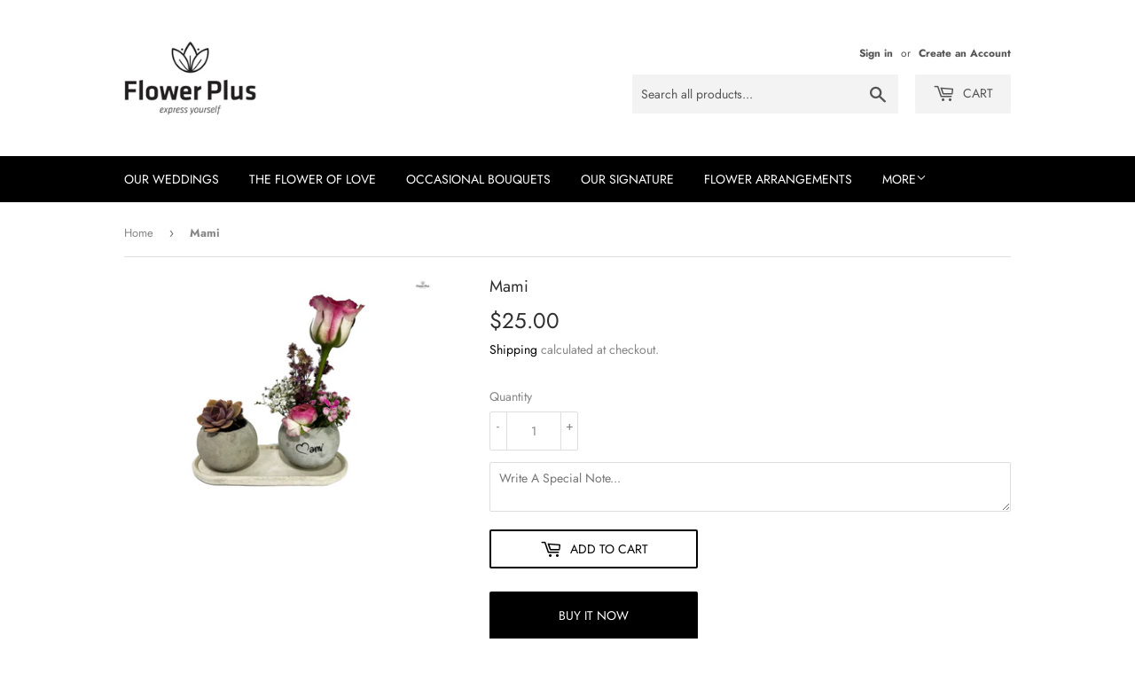

--- FILE ---
content_type: text/html; charset=utf-8
request_url: https://flower-plus.com/products/mami
body_size: 16366
content:
<!doctype html>
<html class="no-touch no-js" lang="en">
<head>
  <!-- Global site tag (gtag.js) - Google Analytics -->
<script async src="https://www.googletagmanager.com/gtag/js?id=G-ZX15WCWF2L"></script>
<script>
  window.dataLayer = window.dataLayer || [];
  function gtag(){dataLayer.push(arguments);}
  gtag('js', new Date());

  gtag('config', 'G-ZX15WCWF2L');
</script>
  <script>(function(H){H.className=H.className.replace(/\bno-js\b/,'js')})(document.documentElement)</script>
  <!-- Basic page needs ================================================== -->
  <meta charset="utf-8">
  <meta http-equiv="X-UA-Compatible" content="IE=edge,chrome=1">

  

  <!-- Title and description ================================================== -->
  <title>
  Mami &ndash; Flower Plus
  </title>

  
    <meta name="description" content="Cute handcrafted planters with succulent plant, flowers and calligraphy">
  

  <!-- Product meta ================================================== -->
  <!-- /snippets/social-meta-tags.liquid -->




<meta property="og:site_name" content="Flower Plus">
<meta property="og:url" content="https://flower-plus.com/products/mami">
<meta property="og:title" content="Mami">
<meta property="og:type" content="product">
<meta property="og:description" content="Cute handcrafted planters with succulent plant, flowers and calligraphy">

  <meta property="og:price:amount" content="25.00">
  <meta property="og:price:currency" content="USD">

<meta property="og:image" content="http://flower-plus.com/cdn/shop/products/mami_1200x1200.jpg?v=1647543652">
<meta property="og:image:secure_url" content="https://flower-plus.com/cdn/shop/products/mami_1200x1200.jpg?v=1647543652">


<meta name="twitter:card" content="summary_large_image">
<meta name="twitter:title" content="Mami">
<meta name="twitter:description" content="Cute handcrafted planters with succulent plant, flowers and calligraphy">


  <!-- Helpers ================================================== -->
  <link rel="canonical" href="https://flower-plus.com/products/mami">
  <meta name="viewport" content="width=device-width,initial-scale=1">

  <!-- CSS ================================================== -->
  <link href="//flower-plus.com/cdn/shop/t/3/assets/theme.scss.css?v=26229270214207554981768489850" rel="stylesheet" type="text/css" media="all" />

  <!-- Header hook for plugins ================================================== -->
  <script>window.performance && window.performance.mark && window.performance.mark('shopify.content_for_header.start');</script><meta id="shopify-digital-wallet" name="shopify-digital-wallet" content="/52714176696/digital_wallets/dialog">
<link rel="alternate" type="application/json+oembed" href="https://flower-plus.com/products/mami.oembed">
<script async="async" src="/checkouts/internal/preloads.js?locale=en-LB"></script>
<script id="shopify-features" type="application/json">{"accessToken":"eb01c69056499abbef0b264a59a387a9","betas":["rich-media-storefront-analytics"],"domain":"flower-plus.com","predictiveSearch":true,"shopId":52714176696,"locale":"en"}</script>
<script>var Shopify = Shopify || {};
Shopify.shop = "flower-plus-ets.myshopify.com";
Shopify.locale = "en";
Shopify.currency = {"active":"USD","rate":"1.0"};
Shopify.country = "LB";
Shopify.theme = {"name":"Supply","id":118001434808,"schema_name":"Supply","schema_version":"9.2.2","theme_store_id":679,"role":"main"};
Shopify.theme.handle = "null";
Shopify.theme.style = {"id":null,"handle":null};
Shopify.cdnHost = "flower-plus.com/cdn";
Shopify.routes = Shopify.routes || {};
Shopify.routes.root = "/";</script>
<script type="module">!function(o){(o.Shopify=o.Shopify||{}).modules=!0}(window);</script>
<script>!function(o){function n(){var o=[];function n(){o.push(Array.prototype.slice.apply(arguments))}return n.q=o,n}var t=o.Shopify=o.Shopify||{};t.loadFeatures=n(),t.autoloadFeatures=n()}(window);</script>
<script id="shop-js-analytics" type="application/json">{"pageType":"product"}</script>
<script defer="defer" async type="module" src="//flower-plus.com/cdn/shopifycloud/shop-js/modules/v2/client.init-shop-cart-sync_WVOgQShq.en.esm.js"></script>
<script defer="defer" async type="module" src="//flower-plus.com/cdn/shopifycloud/shop-js/modules/v2/chunk.common_C_13GLB1.esm.js"></script>
<script defer="defer" async type="module" src="//flower-plus.com/cdn/shopifycloud/shop-js/modules/v2/chunk.modal_CLfMGd0m.esm.js"></script>
<script type="module">
  await import("//flower-plus.com/cdn/shopifycloud/shop-js/modules/v2/client.init-shop-cart-sync_WVOgQShq.en.esm.js");
await import("//flower-plus.com/cdn/shopifycloud/shop-js/modules/v2/chunk.common_C_13GLB1.esm.js");
await import("//flower-plus.com/cdn/shopifycloud/shop-js/modules/v2/chunk.modal_CLfMGd0m.esm.js");

  window.Shopify.SignInWithShop?.initShopCartSync?.({"fedCMEnabled":true,"windoidEnabled":true});

</script>
<script>(function() {
  var isLoaded = false;
  function asyncLoad() {
    if (isLoaded) return;
    isLoaded = true;
    var urls = ["https:\/\/d23dclunsivw3h.cloudfront.net\/redirect-app.js?shop=flower-plus-ets.myshopify.com"];
    for (var i = 0; i < urls.length; i++) {
      var s = document.createElement('script');
      s.type = 'text/javascript';
      s.async = true;
      s.src = urls[i];
      var x = document.getElementsByTagName('script')[0];
      x.parentNode.insertBefore(s, x);
    }
  };
  if(window.attachEvent) {
    window.attachEvent('onload', asyncLoad);
  } else {
    window.addEventListener('load', asyncLoad, false);
  }
})();</script>
<script id="__st">var __st={"a":52714176696,"offset":7200,"reqid":"6621e41a-bc52-43ed-8bfc-aa92172cd6ab-1769647338","pageurl":"flower-plus.com\/products\/mami","u":"a88683c61c65","p":"product","rtyp":"product","rid":7090657132728};</script>
<script>window.ShopifyPaypalV4VisibilityTracking = true;</script>
<script id="captcha-bootstrap">!function(){'use strict';const t='contact',e='account',n='new_comment',o=[[t,t],['blogs',n],['comments',n],[t,'customer']],c=[[e,'customer_login'],[e,'guest_login'],[e,'recover_customer_password'],[e,'create_customer']],r=t=>t.map((([t,e])=>`form[action*='/${t}']:not([data-nocaptcha='true']) input[name='form_type'][value='${e}']`)).join(','),a=t=>()=>t?[...document.querySelectorAll(t)].map((t=>t.form)):[];function s(){const t=[...o],e=r(t);return a(e)}const i='password',u='form_key',d=['recaptcha-v3-token','g-recaptcha-response','h-captcha-response',i],f=()=>{try{return window.sessionStorage}catch{return}},m='__shopify_v',_=t=>t.elements[u];function p(t,e,n=!1){try{const o=window.sessionStorage,c=JSON.parse(o.getItem(e)),{data:r}=function(t){const{data:e,action:n}=t;return t[m]||n?{data:e,action:n}:{data:t,action:n}}(c);for(const[e,n]of Object.entries(r))t.elements[e]&&(t.elements[e].value=n);n&&o.removeItem(e)}catch(o){console.error('form repopulation failed',{error:o})}}const l='form_type',E='cptcha';function T(t){t.dataset[E]=!0}const w=window,h=w.document,L='Shopify',v='ce_forms',y='captcha';let A=!1;((t,e)=>{const n=(g='f06e6c50-85a8-45c8-87d0-21a2b65856fe',I='https://cdn.shopify.com/shopifycloud/storefront-forms-hcaptcha/ce_storefront_forms_captcha_hcaptcha.v1.5.2.iife.js',D={infoText:'Protected by hCaptcha',privacyText:'Privacy',termsText:'Terms'},(t,e,n)=>{const o=w[L][v],c=o.bindForm;if(c)return c(t,g,e,D).then(n);var r;o.q.push([[t,g,e,D],n]),r=I,A||(h.body.append(Object.assign(h.createElement('script'),{id:'captcha-provider',async:!0,src:r})),A=!0)});var g,I,D;w[L]=w[L]||{},w[L][v]=w[L][v]||{},w[L][v].q=[],w[L][y]=w[L][y]||{},w[L][y].protect=function(t,e){n(t,void 0,e),T(t)},Object.freeze(w[L][y]),function(t,e,n,w,h,L){const[v,y,A,g]=function(t,e,n){const i=e?o:[],u=t?c:[],d=[...i,...u],f=r(d),m=r(i),_=r(d.filter((([t,e])=>n.includes(e))));return[a(f),a(m),a(_),s()]}(w,h,L),I=t=>{const e=t.target;return e instanceof HTMLFormElement?e:e&&e.form},D=t=>v().includes(t);t.addEventListener('submit',(t=>{const e=I(t);if(!e)return;const n=D(e)&&!e.dataset.hcaptchaBound&&!e.dataset.recaptchaBound,o=_(e),c=g().includes(e)&&(!o||!o.value);(n||c)&&t.preventDefault(),c&&!n&&(function(t){try{if(!f())return;!function(t){const e=f();if(!e)return;const n=_(t);if(!n)return;const o=n.value;o&&e.removeItem(o)}(t);const e=Array.from(Array(32),(()=>Math.random().toString(36)[2])).join('');!function(t,e){_(t)||t.append(Object.assign(document.createElement('input'),{type:'hidden',name:u})),t.elements[u].value=e}(t,e),function(t,e){const n=f();if(!n)return;const o=[...t.querySelectorAll(`input[type='${i}']`)].map((({name:t})=>t)),c=[...d,...o],r={};for(const[a,s]of new FormData(t).entries())c.includes(a)||(r[a]=s);n.setItem(e,JSON.stringify({[m]:1,action:t.action,data:r}))}(t,e)}catch(e){console.error('failed to persist form',e)}}(e),e.submit())}));const S=(t,e)=>{t&&!t.dataset[E]&&(n(t,e.some((e=>e===t))),T(t))};for(const o of['focusin','change'])t.addEventListener(o,(t=>{const e=I(t);D(e)&&S(e,y())}));const B=e.get('form_key'),M=e.get(l),P=B&&M;t.addEventListener('DOMContentLoaded',(()=>{const t=y();if(P)for(const e of t)e.elements[l].value===M&&p(e,B);[...new Set([...A(),...v().filter((t=>'true'===t.dataset.shopifyCaptcha))])].forEach((e=>S(e,t)))}))}(h,new URLSearchParams(w.location.search),n,t,e,['guest_login'])})(!0,!0)}();</script>
<script integrity="sha256-4kQ18oKyAcykRKYeNunJcIwy7WH5gtpwJnB7kiuLZ1E=" data-source-attribution="shopify.loadfeatures" defer="defer" src="//flower-plus.com/cdn/shopifycloud/storefront/assets/storefront/load_feature-a0a9edcb.js" crossorigin="anonymous"></script>
<script data-source-attribution="shopify.dynamic_checkout.dynamic.init">var Shopify=Shopify||{};Shopify.PaymentButton=Shopify.PaymentButton||{isStorefrontPortableWallets:!0,init:function(){window.Shopify.PaymentButton.init=function(){};var t=document.createElement("script");t.src="https://flower-plus.com/cdn/shopifycloud/portable-wallets/latest/portable-wallets.en.js",t.type="module",document.head.appendChild(t)}};
</script>
<script data-source-attribution="shopify.dynamic_checkout.buyer_consent">
  function portableWalletsHideBuyerConsent(e){var t=document.getElementById("shopify-buyer-consent"),n=document.getElementById("shopify-subscription-policy-button");t&&n&&(t.classList.add("hidden"),t.setAttribute("aria-hidden","true"),n.removeEventListener("click",e))}function portableWalletsShowBuyerConsent(e){var t=document.getElementById("shopify-buyer-consent"),n=document.getElementById("shopify-subscription-policy-button");t&&n&&(t.classList.remove("hidden"),t.removeAttribute("aria-hidden"),n.addEventListener("click",e))}window.Shopify?.PaymentButton&&(window.Shopify.PaymentButton.hideBuyerConsent=portableWalletsHideBuyerConsent,window.Shopify.PaymentButton.showBuyerConsent=portableWalletsShowBuyerConsent);
</script>
<script>
  function portableWalletsCleanup(e){e&&e.src&&console.error("Failed to load portable wallets script "+e.src);var t=document.querySelectorAll("shopify-accelerated-checkout .shopify-payment-button__skeleton, shopify-accelerated-checkout-cart .wallet-cart-button__skeleton"),e=document.getElementById("shopify-buyer-consent");for(let e=0;e<t.length;e++)t[e].remove();e&&e.remove()}function portableWalletsNotLoadedAsModule(e){e instanceof ErrorEvent&&"string"==typeof e.message&&e.message.includes("import.meta")&&"string"==typeof e.filename&&e.filename.includes("portable-wallets")&&(window.removeEventListener("error",portableWalletsNotLoadedAsModule),window.Shopify.PaymentButton.failedToLoad=e,"loading"===document.readyState?document.addEventListener("DOMContentLoaded",window.Shopify.PaymentButton.init):window.Shopify.PaymentButton.init())}window.addEventListener("error",portableWalletsNotLoadedAsModule);
</script>

<script type="module" src="https://flower-plus.com/cdn/shopifycloud/portable-wallets/latest/portable-wallets.en.js" onError="portableWalletsCleanup(this)" crossorigin="anonymous"></script>
<script nomodule>
  document.addEventListener("DOMContentLoaded", portableWalletsCleanup);
</script>

<link id="shopify-accelerated-checkout-styles" rel="stylesheet" media="screen" href="https://flower-plus.com/cdn/shopifycloud/portable-wallets/latest/accelerated-checkout-backwards-compat.css" crossorigin="anonymous">
<style id="shopify-accelerated-checkout-cart">
        #shopify-buyer-consent {
  margin-top: 1em;
  display: inline-block;
  width: 100%;
}

#shopify-buyer-consent.hidden {
  display: none;
}

#shopify-subscription-policy-button {
  background: none;
  border: none;
  padding: 0;
  text-decoration: underline;
  font-size: inherit;
  cursor: pointer;
}

#shopify-subscription-policy-button::before {
  box-shadow: none;
}

      </style>

<script>window.performance && window.performance.mark && window.performance.mark('shopify.content_for_header.end');</script>

  
  

  <script src="//flower-plus.com/cdn/shop/t/3/assets/jquery-2.2.3.min.js?v=58211863146907186831610909413" type="text/javascript"></script>

  <script src="//flower-plus.com/cdn/shop/t/3/assets/lazysizes.min.js?v=8147953233334221341610909413" async="async"></script>
  <script src="//flower-plus.com/cdn/shop/t/3/assets/vendor.js?v=106177282645720727331610909415" defer="defer"></script>
  <script src="//flower-plus.com/cdn/shop/t/3/assets/theme.js?v=173476623164101215131610912039" defer="defer"></script>


<link href="https://monorail-edge.shopifysvc.com" rel="dns-prefetch">
<script>(function(){if ("sendBeacon" in navigator && "performance" in window) {try {var session_token_from_headers = performance.getEntriesByType('navigation')[0].serverTiming.find(x => x.name == '_s').description;} catch {var session_token_from_headers = undefined;}var session_cookie_matches = document.cookie.match(/_shopify_s=([^;]*)/);var session_token_from_cookie = session_cookie_matches && session_cookie_matches.length === 2 ? session_cookie_matches[1] : "";var session_token = session_token_from_headers || session_token_from_cookie || "";function handle_abandonment_event(e) {var entries = performance.getEntries().filter(function(entry) {return /monorail-edge.shopifysvc.com/.test(entry.name);});if (!window.abandonment_tracked && entries.length === 0) {window.abandonment_tracked = true;var currentMs = Date.now();var navigation_start = performance.timing.navigationStart;var payload = {shop_id: 52714176696,url: window.location.href,navigation_start,duration: currentMs - navigation_start,session_token,page_type: "product"};window.navigator.sendBeacon("https://monorail-edge.shopifysvc.com/v1/produce", JSON.stringify({schema_id: "online_store_buyer_site_abandonment/1.1",payload: payload,metadata: {event_created_at_ms: currentMs,event_sent_at_ms: currentMs}}));}}window.addEventListener('pagehide', handle_abandonment_event);}}());</script>
<script id="web-pixels-manager-setup">(function e(e,d,r,n,o){if(void 0===o&&(o={}),!Boolean(null===(a=null===(i=window.Shopify)||void 0===i?void 0:i.analytics)||void 0===a?void 0:a.replayQueue)){var i,a;window.Shopify=window.Shopify||{};var t=window.Shopify;t.analytics=t.analytics||{};var s=t.analytics;s.replayQueue=[],s.publish=function(e,d,r){return s.replayQueue.push([e,d,r]),!0};try{self.performance.mark("wpm:start")}catch(e){}var l=function(){var e={modern:/Edge?\/(1{2}[4-9]|1[2-9]\d|[2-9]\d{2}|\d{4,})\.\d+(\.\d+|)|Firefox\/(1{2}[4-9]|1[2-9]\d|[2-9]\d{2}|\d{4,})\.\d+(\.\d+|)|Chrom(ium|e)\/(9{2}|\d{3,})\.\d+(\.\d+|)|(Maci|X1{2}).+ Version\/(15\.\d+|(1[6-9]|[2-9]\d|\d{3,})\.\d+)([,.]\d+|)( \(\w+\)|)( Mobile\/\w+|) Safari\/|Chrome.+OPR\/(9{2}|\d{3,})\.\d+\.\d+|(CPU[ +]OS|iPhone[ +]OS|CPU[ +]iPhone|CPU IPhone OS|CPU iPad OS)[ +]+(15[._]\d+|(1[6-9]|[2-9]\d|\d{3,})[._]\d+)([._]\d+|)|Android:?[ /-](13[3-9]|1[4-9]\d|[2-9]\d{2}|\d{4,})(\.\d+|)(\.\d+|)|Android.+Firefox\/(13[5-9]|1[4-9]\d|[2-9]\d{2}|\d{4,})\.\d+(\.\d+|)|Android.+Chrom(ium|e)\/(13[3-9]|1[4-9]\d|[2-9]\d{2}|\d{4,})\.\d+(\.\d+|)|SamsungBrowser\/([2-9]\d|\d{3,})\.\d+/,legacy:/Edge?\/(1[6-9]|[2-9]\d|\d{3,})\.\d+(\.\d+|)|Firefox\/(5[4-9]|[6-9]\d|\d{3,})\.\d+(\.\d+|)|Chrom(ium|e)\/(5[1-9]|[6-9]\d|\d{3,})\.\d+(\.\d+|)([\d.]+$|.*Safari\/(?![\d.]+ Edge\/[\d.]+$))|(Maci|X1{2}).+ Version\/(10\.\d+|(1[1-9]|[2-9]\d|\d{3,})\.\d+)([,.]\d+|)( \(\w+\)|)( Mobile\/\w+|) Safari\/|Chrome.+OPR\/(3[89]|[4-9]\d|\d{3,})\.\d+\.\d+|(CPU[ +]OS|iPhone[ +]OS|CPU[ +]iPhone|CPU IPhone OS|CPU iPad OS)[ +]+(10[._]\d+|(1[1-9]|[2-9]\d|\d{3,})[._]\d+)([._]\d+|)|Android:?[ /-](13[3-9]|1[4-9]\d|[2-9]\d{2}|\d{4,})(\.\d+|)(\.\d+|)|Mobile Safari.+OPR\/([89]\d|\d{3,})\.\d+\.\d+|Android.+Firefox\/(13[5-9]|1[4-9]\d|[2-9]\d{2}|\d{4,})\.\d+(\.\d+|)|Android.+Chrom(ium|e)\/(13[3-9]|1[4-9]\d|[2-9]\d{2}|\d{4,})\.\d+(\.\d+|)|Android.+(UC? ?Browser|UCWEB|U3)[ /]?(15\.([5-9]|\d{2,})|(1[6-9]|[2-9]\d|\d{3,})\.\d+)\.\d+|SamsungBrowser\/(5\.\d+|([6-9]|\d{2,})\.\d+)|Android.+MQ{2}Browser\/(14(\.(9|\d{2,})|)|(1[5-9]|[2-9]\d|\d{3,})(\.\d+|))(\.\d+|)|K[Aa][Ii]OS\/(3\.\d+|([4-9]|\d{2,})\.\d+)(\.\d+|)/},d=e.modern,r=e.legacy,n=navigator.userAgent;return n.match(d)?"modern":n.match(r)?"legacy":"unknown"}(),u="modern"===l?"modern":"legacy",c=(null!=n?n:{modern:"",legacy:""})[u],f=function(e){return[e.baseUrl,"/wpm","/b",e.hashVersion,"modern"===e.buildTarget?"m":"l",".js"].join("")}({baseUrl:d,hashVersion:r,buildTarget:u}),m=function(e){var d=e.version,r=e.bundleTarget,n=e.surface,o=e.pageUrl,i=e.monorailEndpoint;return{emit:function(e){var a=e.status,t=e.errorMsg,s=(new Date).getTime(),l=JSON.stringify({metadata:{event_sent_at_ms:s},events:[{schema_id:"web_pixels_manager_load/3.1",payload:{version:d,bundle_target:r,page_url:o,status:a,surface:n,error_msg:t},metadata:{event_created_at_ms:s}}]});if(!i)return console&&console.warn&&console.warn("[Web Pixels Manager] No Monorail endpoint provided, skipping logging."),!1;try{return self.navigator.sendBeacon.bind(self.navigator)(i,l)}catch(e){}var u=new XMLHttpRequest;try{return u.open("POST",i,!0),u.setRequestHeader("Content-Type","text/plain"),u.send(l),!0}catch(e){return console&&console.warn&&console.warn("[Web Pixels Manager] Got an unhandled error while logging to Monorail."),!1}}}}({version:r,bundleTarget:l,surface:e.surface,pageUrl:self.location.href,monorailEndpoint:e.monorailEndpoint});try{o.browserTarget=l,function(e){var d=e.src,r=e.async,n=void 0===r||r,o=e.onload,i=e.onerror,a=e.sri,t=e.scriptDataAttributes,s=void 0===t?{}:t,l=document.createElement("script"),u=document.querySelector("head"),c=document.querySelector("body");if(l.async=n,l.src=d,a&&(l.integrity=a,l.crossOrigin="anonymous"),s)for(var f in s)if(Object.prototype.hasOwnProperty.call(s,f))try{l.dataset[f]=s[f]}catch(e){}if(o&&l.addEventListener("load",o),i&&l.addEventListener("error",i),u)u.appendChild(l);else{if(!c)throw new Error("Did not find a head or body element to append the script");c.appendChild(l)}}({src:f,async:!0,onload:function(){if(!function(){var e,d;return Boolean(null===(d=null===(e=window.Shopify)||void 0===e?void 0:e.analytics)||void 0===d?void 0:d.initialized)}()){var d=window.webPixelsManager.init(e)||void 0;if(d){var r=window.Shopify.analytics;r.replayQueue.forEach((function(e){var r=e[0],n=e[1],o=e[2];d.publishCustomEvent(r,n,o)})),r.replayQueue=[],r.publish=d.publishCustomEvent,r.visitor=d.visitor,r.initialized=!0}}},onerror:function(){return m.emit({status:"failed",errorMsg:"".concat(f," has failed to load")})},sri:function(e){var d=/^sha384-[A-Za-z0-9+/=]+$/;return"string"==typeof e&&d.test(e)}(c)?c:"",scriptDataAttributes:o}),m.emit({status:"loading"})}catch(e){m.emit({status:"failed",errorMsg:(null==e?void 0:e.message)||"Unknown error"})}}})({shopId: 52714176696,storefrontBaseUrl: "https://flower-plus.com",extensionsBaseUrl: "https://extensions.shopifycdn.com/cdn/shopifycloud/web-pixels-manager",monorailEndpoint: "https://monorail-edge.shopifysvc.com/unstable/produce_batch",surface: "storefront-renderer",enabledBetaFlags: ["2dca8a86"],webPixelsConfigList: [{"id":"316342456","configuration":"{\"pixel_id\":\"162511195664528\",\"pixel_type\":\"facebook_pixel\",\"metaapp_system_user_token\":\"-\"}","eventPayloadVersion":"v1","runtimeContext":"OPEN","scriptVersion":"ca16bc87fe92b6042fbaa3acc2fbdaa6","type":"APP","apiClientId":2329312,"privacyPurposes":["ANALYTICS","MARKETING","SALE_OF_DATA"],"dataSharingAdjustments":{"protectedCustomerApprovalScopes":["read_customer_address","read_customer_email","read_customer_name","read_customer_personal_data","read_customer_phone"]}},{"id":"shopify-app-pixel","configuration":"{}","eventPayloadVersion":"v1","runtimeContext":"STRICT","scriptVersion":"0450","apiClientId":"shopify-pixel","type":"APP","privacyPurposes":["ANALYTICS","MARKETING"]},{"id":"shopify-custom-pixel","eventPayloadVersion":"v1","runtimeContext":"LAX","scriptVersion":"0450","apiClientId":"shopify-pixel","type":"CUSTOM","privacyPurposes":["ANALYTICS","MARKETING"]}],isMerchantRequest: false,initData: {"shop":{"name":"Flower Plus","paymentSettings":{"currencyCode":"USD"},"myshopifyDomain":"flower-plus-ets.myshopify.com","countryCode":"LB","storefrontUrl":"https:\/\/flower-plus.com"},"customer":null,"cart":null,"checkout":null,"productVariants":[{"price":{"amount":25.0,"currencyCode":"USD"},"product":{"title":"Mami","vendor":"Flower Plus","id":"7090657132728","untranslatedTitle":"Mami","url":"\/products\/mami","type":"occasional bouquet"},"id":"41271117447352","image":{"src":"\/\/flower-plus.com\/cdn\/shop\/products\/mami.jpg?v=1647543652"},"sku":"","title":"Default Title","untranslatedTitle":"Default Title"}],"purchasingCompany":null},},"https://flower-plus.com/cdn","1d2a099fw23dfb22ep557258f5m7a2edbae",{"modern":"","legacy":""},{"shopId":"52714176696","storefrontBaseUrl":"https:\/\/flower-plus.com","extensionBaseUrl":"https:\/\/extensions.shopifycdn.com\/cdn\/shopifycloud\/web-pixels-manager","surface":"storefront-renderer","enabledBetaFlags":"[\"2dca8a86\"]","isMerchantRequest":"false","hashVersion":"1d2a099fw23dfb22ep557258f5m7a2edbae","publish":"custom","events":"[[\"page_viewed\",{}],[\"product_viewed\",{\"productVariant\":{\"price\":{\"amount\":25.0,\"currencyCode\":\"USD\"},\"product\":{\"title\":\"Mami\",\"vendor\":\"Flower Plus\",\"id\":\"7090657132728\",\"untranslatedTitle\":\"Mami\",\"url\":\"\/products\/mami\",\"type\":\"occasional bouquet\"},\"id\":\"41271117447352\",\"image\":{\"src\":\"\/\/flower-plus.com\/cdn\/shop\/products\/mami.jpg?v=1647543652\"},\"sku\":\"\",\"title\":\"Default Title\",\"untranslatedTitle\":\"Default Title\"}}]]"});</script><script>
  window.ShopifyAnalytics = window.ShopifyAnalytics || {};
  window.ShopifyAnalytics.meta = window.ShopifyAnalytics.meta || {};
  window.ShopifyAnalytics.meta.currency = 'USD';
  var meta = {"product":{"id":7090657132728,"gid":"gid:\/\/shopify\/Product\/7090657132728","vendor":"Flower Plus","type":"occasional bouquet","handle":"mami","variants":[{"id":41271117447352,"price":2500,"name":"Mami","public_title":null,"sku":""}],"remote":false},"page":{"pageType":"product","resourceType":"product","resourceId":7090657132728,"requestId":"6621e41a-bc52-43ed-8bfc-aa92172cd6ab-1769647338"}};
  for (var attr in meta) {
    window.ShopifyAnalytics.meta[attr] = meta[attr];
  }
</script>
<script class="analytics">
  (function () {
    var customDocumentWrite = function(content) {
      var jquery = null;

      if (window.jQuery) {
        jquery = window.jQuery;
      } else if (window.Checkout && window.Checkout.$) {
        jquery = window.Checkout.$;
      }

      if (jquery) {
        jquery('body').append(content);
      }
    };

    var hasLoggedConversion = function(token) {
      if (token) {
        return document.cookie.indexOf('loggedConversion=' + token) !== -1;
      }
      return false;
    }

    var setCookieIfConversion = function(token) {
      if (token) {
        var twoMonthsFromNow = new Date(Date.now());
        twoMonthsFromNow.setMonth(twoMonthsFromNow.getMonth() + 2);

        document.cookie = 'loggedConversion=' + token + '; expires=' + twoMonthsFromNow;
      }
    }

    var trekkie = window.ShopifyAnalytics.lib = window.trekkie = window.trekkie || [];
    if (trekkie.integrations) {
      return;
    }
    trekkie.methods = [
      'identify',
      'page',
      'ready',
      'track',
      'trackForm',
      'trackLink'
    ];
    trekkie.factory = function(method) {
      return function() {
        var args = Array.prototype.slice.call(arguments);
        args.unshift(method);
        trekkie.push(args);
        return trekkie;
      };
    };
    for (var i = 0; i < trekkie.methods.length; i++) {
      var key = trekkie.methods[i];
      trekkie[key] = trekkie.factory(key);
    }
    trekkie.load = function(config) {
      trekkie.config = config || {};
      trekkie.config.initialDocumentCookie = document.cookie;
      var first = document.getElementsByTagName('script')[0];
      var script = document.createElement('script');
      script.type = 'text/javascript';
      script.onerror = function(e) {
        var scriptFallback = document.createElement('script');
        scriptFallback.type = 'text/javascript';
        scriptFallback.onerror = function(error) {
                var Monorail = {
      produce: function produce(monorailDomain, schemaId, payload) {
        var currentMs = new Date().getTime();
        var event = {
          schema_id: schemaId,
          payload: payload,
          metadata: {
            event_created_at_ms: currentMs,
            event_sent_at_ms: currentMs
          }
        };
        return Monorail.sendRequest("https://" + monorailDomain + "/v1/produce", JSON.stringify(event));
      },
      sendRequest: function sendRequest(endpointUrl, payload) {
        // Try the sendBeacon API
        if (window && window.navigator && typeof window.navigator.sendBeacon === 'function' && typeof window.Blob === 'function' && !Monorail.isIos12()) {
          var blobData = new window.Blob([payload], {
            type: 'text/plain'
          });

          if (window.navigator.sendBeacon(endpointUrl, blobData)) {
            return true;
          } // sendBeacon was not successful

        } // XHR beacon

        var xhr = new XMLHttpRequest();

        try {
          xhr.open('POST', endpointUrl);
          xhr.setRequestHeader('Content-Type', 'text/plain');
          xhr.send(payload);
        } catch (e) {
          console.log(e);
        }

        return false;
      },
      isIos12: function isIos12() {
        return window.navigator.userAgent.lastIndexOf('iPhone; CPU iPhone OS 12_') !== -1 || window.navigator.userAgent.lastIndexOf('iPad; CPU OS 12_') !== -1;
      }
    };
    Monorail.produce('monorail-edge.shopifysvc.com',
      'trekkie_storefront_load_errors/1.1',
      {shop_id: 52714176696,
      theme_id: 118001434808,
      app_name: "storefront",
      context_url: window.location.href,
      source_url: "//flower-plus.com/cdn/s/trekkie.storefront.a804e9514e4efded663580eddd6991fcc12b5451.min.js"});

        };
        scriptFallback.async = true;
        scriptFallback.src = '//flower-plus.com/cdn/s/trekkie.storefront.a804e9514e4efded663580eddd6991fcc12b5451.min.js';
        first.parentNode.insertBefore(scriptFallback, first);
      };
      script.async = true;
      script.src = '//flower-plus.com/cdn/s/trekkie.storefront.a804e9514e4efded663580eddd6991fcc12b5451.min.js';
      first.parentNode.insertBefore(script, first);
    };
    trekkie.load(
      {"Trekkie":{"appName":"storefront","development":false,"defaultAttributes":{"shopId":52714176696,"isMerchantRequest":null,"themeId":118001434808,"themeCityHash":"184373549749633951","contentLanguage":"en","currency":"USD","eventMetadataId":"2bbd27fd-0701-4e45-9968-02333eeeb9e6"},"isServerSideCookieWritingEnabled":true,"monorailRegion":"shop_domain","enabledBetaFlags":["65f19447","b5387b81"]},"Session Attribution":{},"S2S":{"facebookCapiEnabled":false,"source":"trekkie-storefront-renderer","apiClientId":580111}}
    );

    var loaded = false;
    trekkie.ready(function() {
      if (loaded) return;
      loaded = true;

      window.ShopifyAnalytics.lib = window.trekkie;

      var originalDocumentWrite = document.write;
      document.write = customDocumentWrite;
      try { window.ShopifyAnalytics.merchantGoogleAnalytics.call(this); } catch(error) {};
      document.write = originalDocumentWrite;

      window.ShopifyAnalytics.lib.page(null,{"pageType":"product","resourceType":"product","resourceId":7090657132728,"requestId":"6621e41a-bc52-43ed-8bfc-aa92172cd6ab-1769647338","shopifyEmitted":true});

      var match = window.location.pathname.match(/checkouts\/(.+)\/(thank_you|post_purchase)/)
      var token = match? match[1]: undefined;
      if (!hasLoggedConversion(token)) {
        setCookieIfConversion(token);
        window.ShopifyAnalytics.lib.track("Viewed Product",{"currency":"USD","variantId":41271117447352,"productId":7090657132728,"productGid":"gid:\/\/shopify\/Product\/7090657132728","name":"Mami","price":"25.00","sku":"","brand":"Flower Plus","variant":null,"category":"occasional bouquet","nonInteraction":true,"remote":false},undefined,undefined,{"shopifyEmitted":true});
      window.ShopifyAnalytics.lib.track("monorail:\/\/trekkie_storefront_viewed_product\/1.1",{"currency":"USD","variantId":41271117447352,"productId":7090657132728,"productGid":"gid:\/\/shopify\/Product\/7090657132728","name":"Mami","price":"25.00","sku":"","brand":"Flower Plus","variant":null,"category":"occasional bouquet","nonInteraction":true,"remote":false,"referer":"https:\/\/flower-plus.com\/products\/mami"});
      }
    });


        var eventsListenerScript = document.createElement('script');
        eventsListenerScript.async = true;
        eventsListenerScript.src = "//flower-plus.com/cdn/shopifycloud/storefront/assets/shop_events_listener-3da45d37.js";
        document.getElementsByTagName('head')[0].appendChild(eventsListenerScript);

})();</script>
<script
  defer
  src="https://flower-plus.com/cdn/shopifycloud/perf-kit/shopify-perf-kit-3.1.0.min.js"
  data-application="storefront-renderer"
  data-shop-id="52714176696"
  data-render-region="gcp-us-east1"
  data-page-type="product"
  data-theme-instance-id="118001434808"
  data-theme-name="Supply"
  data-theme-version="9.2.2"
  data-monorail-region="shop_domain"
  data-resource-timing-sampling-rate="10"
  data-shs="true"
  data-shs-beacon="true"
  data-shs-export-with-fetch="true"
  data-shs-logs-sample-rate="1"
  data-shs-beacon-endpoint="https://flower-plus.com/api/collect"
></script>
</head>

<body id="mami" class="template-product">

  <div id="shopify-section-header" class="shopify-section header-section"><header class="site-header" role="banner" data-section-id="header" data-section-type="header-section">
  <div class="wrapper">

    <div class="grid--full">
      <div class="grid-item large--one-half">
        
          <div class="h1 header-logo" itemscope itemtype="http://schema.org/Organization">
        
          
          

          <a href="/" itemprop="url">
            <div class="lazyload__image-wrapper no-js header-logo__image" style="max-width:150px;">
              <div style="padding-top:57.26984126984127%;">
                <img class="lazyload js"
                  data-src="//flower-plus.com/cdn/shop/files/flower_plus_logo-7_{width}x.png?v=1613718195"
                  data-widths="[180, 360, 540, 720, 900, 1080, 1296, 1512, 1728, 2048]"
                  data-aspectratio="1.746119733924612"
                  data-sizes="auto"
                  alt="Flower Plus"
                  style="width:150px;">
              </div>
            </div>
            <noscript>
              
              <img src="//flower-plus.com/cdn/shop/files/flower_plus_logo-7_150x.png?v=1613718195"
                srcset="//flower-plus.com/cdn/shop/files/flower_plus_logo-7_150x.png?v=1613718195 1x, //flower-plus.com/cdn/shop/files/flower_plus_logo-7_150x@2x.png?v=1613718195 2x"
                alt="Flower Plus"
                itemprop="logo"
                style="max-width:150px;">
            </noscript>
          </a>
          
        
          </div>
        
      </div>

      <div class="grid-item large--one-half text-center large--text-right">
        
          <div class="site-header--text-links">
            

            
              <span class="site-header--meta-links medium-down--hide">
                
                  <a href="/account/login" id="customer_login_link">Sign in</a>
                  <span class="site-header--spacer">or</span>
                  <a href="/account/register" id="customer_register_link">Create an Account</a>
                
              </span>
            
          </div>

          <br class="medium-down--hide">
        

        <form action="/search" method="get" class="search-bar" role="search">
  <input type="hidden" name="type" value="product">

  <input type="search" name="q" value="" placeholder="Search all products..." aria-label="Search all products...">
  <button type="submit" class="search-bar--submit icon-fallback-text">
    <span class="icon icon-search" aria-hidden="true"></span>
    <span class="fallback-text">Search</span>
  </button>
</form>


        <a href="/cart" class="header-cart-btn cart-toggle">
          <span class="icon icon-cart"></span>
          Cart <span class="cart-count cart-badge--desktop hidden-count">0</span>
        </a>
      </div>
    </div>

  </div>
</header>

<div id="mobileNavBar">
  <div class="display-table-cell">
    <button class="menu-toggle mobileNavBar-link" aria-controls="navBar" aria-expanded="false"><span class="icon icon-hamburger" aria-hidden="true"></span>Menu</button>
  </div>
  <div class="display-table-cell">
    <a href="/cart" class="cart-toggle mobileNavBar-link">
      <span class="icon icon-cart"></span>
      Cart <span class="cart-count hidden-count">0</span>
    </a>
  </div>
</div>

<nav class="nav-bar" id="navBar" role="navigation">
  <div class="wrapper">
    <form action="/search" method="get" class="search-bar" role="search">
  <input type="hidden" name="type" value="product">

  <input type="search" name="q" value="" placeholder="Search all products..." aria-label="Search all products...">
  <button type="submit" class="search-bar--submit icon-fallback-text">
    <span class="icon icon-search" aria-hidden="true"></span>
    <span class="fallback-text">Search</span>
  </button>
</form>

    <ul class="mobile-nav" id="MobileNav">
  
  <li class="large--hide">
    <a href="/">Home</a>
  </li>
  
  
    
      <li>
        <a
          href="https://flower-plus.com/collections/weddings"
          class="mobile-nav--link"
          data-meganav-type="child"
          >
            Our Weddings
        </a>
      </li>
    
  
    
      <li>
        <a
          href="/collections/love-bouquet"
          class="mobile-nav--link"
          data-meganav-type="child"
          >
            The Flower of Love
        </a>
      </li>
    
  
    
      <li>
        <a
          href="/collections/occasional-bouquets"
          class="mobile-nav--link"
          data-meganav-type="child"
          >
            Occasional Bouquets
        </a>
      </li>
    
  
    
      <li>
        <a
          href="https://flower-plus.com/collections/our-signature"
          class="mobile-nav--link"
          data-meganav-type="child"
          >
            Our Signature 
        </a>
      </li>
    
  
    
      <li>
        <a
          href="/collections/flower-arrangements"
          class="mobile-nav--link"
          data-meganav-type="child"
          >
            Flower Arrangements
        </a>
      </li>
    
  
    
      <li>
        <a
          href="/collections/pot-plant"
          class="mobile-nav--link"
          data-meganav-type="child"
          >
            Pot &amp; Plant
        </a>
      </li>
    
  
    
      <li>
        <a
          href="/collections/handcrafted-pots"
          class="mobile-nav--link"
          data-meganav-type="child"
          >
            Handcrafted Pots
        </a>
      </li>
    
  
    
      <li>
        <a
          href="/collections/customized-plant"
          class="mobile-nav--link"
          data-meganav-type="child"
          >
            Customized Plant
        </a>
      </li>
    
  

  
    
      <li class="customer-navlink large--hide"><a href="/account/login" id="customer_login_link">Sign in</a></li>
      <li class="customer-navlink large--hide"><a href="/account/register" id="customer_register_link">Create an Account</a></li>
    
  
</ul>

    <ul class="site-nav" id="AccessibleNav">
  
  <li class="large--hide">
    <a href="/">Home</a>
  </li>
  
  
    
      <li>
        <a
          href="https://flower-plus.com/collections/weddings"
          class="site-nav--link"
          data-meganav-type="child"
          >
            Our Weddings
        </a>
      </li>
    
  
    
      <li>
        <a
          href="/collections/love-bouquet"
          class="site-nav--link"
          data-meganav-type="child"
          >
            The Flower of Love
        </a>
      </li>
    
  
    
      <li>
        <a
          href="/collections/occasional-bouquets"
          class="site-nav--link"
          data-meganav-type="child"
          >
            Occasional Bouquets
        </a>
      </li>
    
  
    
      <li>
        <a
          href="https://flower-plus.com/collections/our-signature"
          class="site-nav--link"
          data-meganav-type="child"
          >
            Our Signature 
        </a>
      </li>
    
  
    
      <li>
        <a
          href="/collections/flower-arrangements"
          class="site-nav--link"
          data-meganav-type="child"
          >
            Flower Arrangements
        </a>
      </li>
    
  
    
      <li>
        <a
          href="/collections/pot-plant"
          class="site-nav--link"
          data-meganav-type="child"
          >
            Pot &amp; Plant
        </a>
      </li>
    
  
    
      <li>
        <a
          href="/collections/handcrafted-pots"
          class="site-nav--link"
          data-meganav-type="child"
          >
            Handcrafted Pots
        </a>
      </li>
    
  
    
      <li>
        <a
          href="/collections/customized-plant"
          class="site-nav--link"
          data-meganav-type="child"
          >
            Customized Plant
        </a>
      </li>
    
  

  
    
      <li class="customer-navlink large--hide"><a href="/account/login" id="customer_login_link">Sign in</a></li>
      <li class="customer-navlink large--hide"><a href="/account/register" id="customer_register_link">Create an Account</a></li>
    
  
</ul>

  </div>
</nav>




</div>

  <main class="wrapper main-content" role="main">

    

<div id="shopify-section-product-template" class="shopify-section product-template-section"><div id="ProductSection" data-section-id="product-template" data-section-type="product-template" data-zoom-toggle="zoom-in" data-zoom-enabled="true" data-related-enabled="" data-social-sharing="" data-show-compare-at-price="false" data-stock="false" data-incoming-transfer="false" data-ajax-cart-method="modal">





<nav class="breadcrumb" role="navigation" aria-label="breadcrumbs">
  <a href="/" title="Back to the frontpage">Home</a>

  

    
    <span class="divider" aria-hidden="true">&rsaquo;</span>
    <span class="breadcrumb--truncate">Mami</span>

  
</nav>









<div class="grid" itemscope itemtype="http://schema.org/Product">
  <meta itemprop="url" content="https://flower-plus.com/products/mami">
  <meta itemprop="image" content="//flower-plus.com/cdn/shop/products/mami_grande.jpg?v=1647543652">

  <div class="grid-item large--two-fifths">
    <div class="grid">
      <div class="grid-item large--eleven-twelfths text-center">
        <div class="product-photo-container" id="productPhotoContainer-product-template">
          
          
<div id="productPhotoWrapper-product-template-35576144691384" class="lazyload__image-wrapper" data-image-id="35576144691384" style="max-width: 700px">
              <div class="no-js product__image-wrapper" style="padding-top:75.0%;">
                <img id=""
                  
                  src="//flower-plus.com/cdn/shop/products/mami_300x300.jpg?v=1647543652"
                  
                  class="lazyload no-js lazypreload"
                  data-src="//flower-plus.com/cdn/shop/products/mami_{width}x.jpg?v=1647543652"
                  data-widths="[180, 360, 540, 720, 900, 1080, 1296, 1512, 1728, 2048]"
                  data-aspectratio="1.3333333333333333"
                  data-sizes="auto"
                  alt="Mami"
                   data-zoom="//flower-plus.com/cdn/shop/products/mami_1024x1024@2x.jpg?v=1647543652">
              </div>
            </div>
            
              <noscript>
                <img src="//flower-plus.com/cdn/shop/products/mami_580x.jpg?v=1647543652"
                  srcset="//flower-plus.com/cdn/shop/products/mami_580x.jpg?v=1647543652 1x, //flower-plus.com/cdn/shop/products/mami_580x@2x.jpg?v=1647543652 2x"
                  alt="Mami" style="opacity:1;">
              </noscript>
            
          
        </div>

        

      </div>
    </div>
  </div>

  <div class="grid-item large--three-fifths">

    <h1 class="h2" itemprop="name">Mami</h1>
      

    

    <div itemprop="offers" itemscope itemtype="http://schema.org/Offer">

      

      <meta itemprop="priceCurrency" content="USD">
      <meta itemprop="price" content="25.0">

      <ul class="inline-list product-meta" data-price>
        <li>
          <span id="productPrice-product-template" class="h1">
            





<small aria-hidden="true">$25.00</small>
<span class="visually-hidden">$25.00</span>

          </span>
          <div class="product-price-unit " data-unit-price-container>
  <span class="visually-hidden">Unit price</span><span data-unit-price></span><span aria-hidden="true">/</span><span class="visually-hidden">&nbsp;per&nbsp;</span><span data-unit-price-base-unit><span></span></span>
</div>

        </li>
        
        
          <li class="product-meta--review">
            <span class="shopify-product-reviews-badge" data-id="7090657132728"></span>
          </li>
        
      </ul><div class="product__policies rte"><a href="/policies/shipping-policy">Shipping</a> calculated at checkout.
</div><hr id="variantBreak" class="hr--clear hr--small">

      <link itemprop="availability" href="http://schema.org/InStock">



      
<form method="post" action="/cart/add" id="addToCartForm-product-template" accept-charset="UTF-8" class="addToCartForm addToCartForm--payment-button
" enctype="multipart/form-data" data-product-form=""><input type="hidden" name="form_type" value="product" /><input type="hidden" name="utf8" value="✓" />
        <select name="id" id="productSelect-product-template" class="product-variants product-variants-product-template">
          
            

              <option  selected="selected"  data-sku="" value="41271117447352">Default Title - $25.00 USD</option>

            
          
        </select>

        
          <label for="quantity" class="quantity-selector quantity-selector-product-template">Quantity</label>
          <input type="number" id="quantity" name="quantity" value="1" min="1" class="quantity-selector">
        

        

        
      
      <p class="line-item-property__field">
  
  <textarea id="add-a-special-note" name="properties[Add A Special Note]" placeholder="Write A Special Note..."></textarea>
</p>

        <div class="payment-buttons payment-buttons--medium">
          <button type="submit" name="add" id="addToCart-product-template" class="btn btn--wide btn--add-to-cart btn--secondary-accent">
            <span class="icon icon-cart"></span>
            <span id="addToCartText-product-template">Add to Cart</span>
          </button>

          
            <div data-shopify="payment-button" class="shopify-payment-button"> <shopify-accelerated-checkout recommended="null" fallback="{&quot;supports_subs&quot;:true,&quot;supports_def_opts&quot;:true,&quot;name&quot;:&quot;buy_it_now&quot;,&quot;wallet_params&quot;:{}}" access-token="eb01c69056499abbef0b264a59a387a9" buyer-country="LB" buyer-locale="en" buyer-currency="USD" variant-params="[{&quot;id&quot;:41271117447352,&quot;requiresShipping&quot;:true}]" shop-id="52714176696" enabled-flags="[&quot;d6d12da0&quot;,&quot;ae0f5bf6&quot;]" > <div class="shopify-payment-button__button" role="button" disabled aria-hidden="true" style="background-color: transparent; border: none"> <div class="shopify-payment-button__skeleton">&nbsp;</div> </div> </shopify-accelerated-checkout> <small id="shopify-buyer-consent" class="hidden" aria-hidden="true" data-consent-type="subscription"> This item is a recurring or deferred purchase. By continuing, I agree to the <span id="shopify-subscription-policy-button">cancellation policy</span> and authorize you to charge my payment method at the prices, frequency and dates listed on this page until my order is fulfilled or I cancel, if permitted. </small> </div>
          
        </div>
      <input type="hidden" name="product-id" value="7090657132728" /><input type="hidden" name="section-id" value="product-template" /></form>

      <hr class="product-template-hr">
    </div>

    <div class="product-description rte" itemprop="description">
      Cute handcrafted planters with succulent plant, flowers and calligraphy
    </div>


    
    
      



<div class="social-sharing is-clean" data-permalink="https://flower-plus.com/products/mami">

  

  

  

    

  

</div>

    

  </div>
</div>


  
  




  <hr>
  <h2 class="h1">We Also Recommend</h2>
  <div class="grid-uniform">
    
    
    
      
        
          











<div class="grid-item large--one-fifth medium--one-third small--one-half">

  
  <a href="/collections/occasional-bouquets/products/tulip-tango" class="product-grid-item">
   
    <div class="product-grid-image">
      <div class="product-grid-image--centered">
        

        
<div class="lazyload__image-wrapper no-js maxwidth" style="max-width: 93.73109497882639px">
            <div style="padding-top:133.3602258975393%;">
              <img
                class="lazyload no-js"
                data-src="//flower-plus.com/cdn/shop/files/TulipTango_{width}x.jpg?v=1742294302"
                data-widths="[125, 180, 360, 540, 720, 900, 1080, 1296, 1512, 1728, 2048]"
                data-aspectratio="0.7498487598306111"
                data-sizes="auto"
                alt="Tulip Tango"
                >
            </div>
          </div>
          <noscript>
           <img src="//flower-plus.com/cdn/shop/files/TulipTango_580x.jpg?v=1742294302"
             srcset="//flower-plus.com/cdn/shop/files/TulipTango_580x.jpg?v=1742294302 1x, //flower-plus.com/cdn/shop/files/TulipTango_580x@2x.jpg?v=1742294302 2x"
             alt="Tulip Tango" style="opacity:1;">
         </noscript>

        
      </div>
    </div>


    <p class="productTitlegrid">Tulip Tango</p>
    <div class="product-item--price">
      <span class="h1 medium--left">
        
          <span class="visually-hidden">Regular price</span>
        
        





<small aria-hidden="true">$80.00</small>
<span class="visually-hidden">$80.00</span>

        
      </span></div>
    
    
      <span class="shopify-product-reviews-badge" data-id="9922071331000"></span>
    
    
  </a>
	
</div>

        
      
    
      
        
          











<div class="grid-item large--one-fifth medium--one-third small--one-half">

  
  <a href="/collections/occasional-bouquets/products/modern-pink" class="product-grid-item">
   
    <div class="product-grid-image">
      <div class="product-grid-image--centered">
        

        
<div class="lazyload__image-wrapper no-js maxwidth" style="max-width: 93.73109497882639px">
            <div style="padding-top:133.3602258975393%;">
              <img
                class="lazyload no-js"
                data-src="//flower-plus.com/cdn/shop/files/ModernPink_{width}x.jpg?v=1710846917"
                data-widths="[125, 180, 360, 540, 720, 900, 1080, 1296, 1512, 1728, 2048]"
                data-aspectratio="0.7498487598306111"
                data-sizes="auto"
                alt="Modern Pink"
                >
            </div>
          </div>
          <noscript>
           <img src="//flower-plus.com/cdn/shop/files/ModernPink_580x.jpg?v=1710846917"
             srcset="//flower-plus.com/cdn/shop/files/ModernPink_580x.jpg?v=1710846917 1x, //flower-plus.com/cdn/shop/files/ModernPink_580x@2x.jpg?v=1710846917 2x"
             alt="Modern Pink" style="opacity:1;">
         </noscript>

        
      </div>
    </div>


    <p class="productTitlegrid">Modern Pink</p>
    <div class="product-item--price">
      <span class="h1 medium--left">
        
          <span class="visually-hidden">Regular price</span>
        
        





<small aria-hidden="true">$75.00</small>
<span class="visually-hidden">$75.00</span>

        
      </span></div>
    
    
      <span class="shopify-product-reviews-badge" data-id="7497941254328"></span>
    
    
  </a>
	
</div>

        
      
    
      
        
          











<div class="grid-item large--one-fifth medium--one-third small--one-half">

  
  <a href="/collections/occasional-bouquets/products/v" class="product-grid-item">
   
    <div class="product-grid-image">
      <div class="product-grid-image--centered">
        

        
<div class="lazyload__image-wrapper no-js maxwidth" style="max-width: 70.3125px">
            <div style="padding-top:177.77777777777777%;">
              <img
                class="lazyload no-js"
                data-src="//flower-plus.com/cdn/shop/files/RadiantFusion_{width}x.jpg?v=1742294232"
                data-widths="[125, 180, 360, 540, 720, 900, 1080, 1296, 1512, 1728, 2048]"
                data-aspectratio="0.5625"
                data-sizes="auto"
                alt="Radiant Fusion"
                >
            </div>
          </div>
          <noscript>
           <img src="//flower-plus.com/cdn/shop/files/RadiantFusion_580x.jpg?v=1742294232"
             srcset="//flower-plus.com/cdn/shop/files/RadiantFusion_580x.jpg?v=1742294232 1x, //flower-plus.com/cdn/shop/files/RadiantFusion_580x@2x.jpg?v=1742294232 2x"
             alt="Radiant Fusion" style="opacity:1;">
         </noscript>

        
      </div>
    </div>


    <p class="productTitlegrid">Radiant Fusion</p>
    <div class="product-item--price">
      <span class="h1 medium--left">
        
          <span class="visually-hidden">Regular price</span>
        
        





<small aria-hidden="true">$120.00</small>
<span class="visually-hidden">$120.00</span>

        
      </span></div>
    
    
      <span class="shopify-product-reviews-badge" data-id="9922071298232"></span>
    
    
  </a>
	
</div>

        
      
    
      
        
          











<div class="grid-item large--one-fifth medium--one-third small--one-half">

  
  <a href="/collections/occasional-bouquets/products/sweet-citrus-box" class="product-grid-item">
   
    <div class="product-grid-image">
      <div class="product-grid-image--centered">
        

        
<div class="lazyload__image-wrapper no-js maxwidth" style="max-width: 70.3125px">
            <div style="padding-top:177.77777777777777%;">
              <img
                class="lazyload no-js"
                data-src="//flower-plus.com/cdn/shop/files/SweetCitrusbox_{width}x.jpg?v=1710847006"
                data-widths="[125, 180, 360, 540, 720, 900, 1080, 1296, 1512, 1728, 2048]"
                data-aspectratio="0.5625"
                data-sizes="auto"
                alt="Sweet Citrus box"
                >
            </div>
          </div>
          <noscript>
           <img src="//flower-plus.com/cdn/shop/files/SweetCitrusbox_580x.jpg?v=1710847006"
             srcset="//flower-plus.com/cdn/shop/files/SweetCitrusbox_580x.jpg?v=1710847006 1x, //flower-plus.com/cdn/shop/files/SweetCitrusbox_580x@2x.jpg?v=1710847006 2x"
             alt="Sweet Citrus box" style="opacity:1;">
         </noscript>

        
      </div>
    </div>


    <p class="productTitlegrid">Sweet Citrus box</p>
    <div class="product-item--price">
      <span class="h1 medium--left">
        
          <span class="visually-hidden">Regular price</span>
        
        





<small aria-hidden="true">$175.00</small>
<span class="visually-hidden">$175.00</span>

        
      </span></div>
    
    
      <span class="shopify-product-reviews-badge" data-id="7497943580856"></span>
    
    
  </a>
	
</div>

        
      
    
      
        
          











<div class="grid-item large--one-fifth medium--one-third small--one-half">

  
  <a href="/collections/occasional-bouquets/products/juicy-orange" class="product-grid-item">
   
    <div class="product-grid-image">
      <div class="product-grid-image--centered">
        

        
<div class="lazyload__image-wrapper no-js maxwidth" style="max-width: 119.85539488320354px">
            <div style="padding-top:104.292343387471%;">
              <img
                class="lazyload no-js"
                data-src="//flower-plus.com/cdn/shop/files/DB0B0458-EC9D-4F7E-8B5B-8889FB980B42_{width}x.jpg?v=1707467479"
                data-widths="[125, 180, 360, 540, 720, 900, 1080, 1296, 1512, 1728, 2048]"
                data-aspectratio="0.9588431590656284"
                data-sizes="auto"
                alt="Juicy Orange"
                >
            </div>
          </div>
          <noscript>
           <img src="//flower-plus.com/cdn/shop/files/DB0B0458-EC9D-4F7E-8B5B-8889FB980B42_580x.jpg?v=1707467479"
             srcset="//flower-plus.com/cdn/shop/files/DB0B0458-EC9D-4F7E-8B5B-8889FB980B42_580x.jpg?v=1707467479 1x, //flower-plus.com/cdn/shop/files/DB0B0458-EC9D-4F7E-8B5B-8889FB980B42_580x@2x.jpg?v=1707467479 2x"
             alt="Juicy Orange" style="opacity:1;">
         </noscript>

        
      </div>
    </div>


    <p class="productTitlegrid">Juicy Orange</p>
    <div class="product-item--price">
      <span class="h1 medium--left">
        
          <span class="visually-hidden">Regular price</span>
        
        





<small aria-hidden="true">$120.00</small>
<span class="visually-hidden">$120.00</span>

        
      </span></div>
    
    
      <span class="shopify-product-reviews-badge" data-id="7445462483128"></span>
    
    
  </a>
	
</div>

        
      
    
      
        
      
    
  </div>





  <hr>
  <div id="shopify-product-reviews" data-id="7090657132728"></div>

      



  <script type="application/json" id="ProductJson-product-template">
    {"id":7090657132728,"title":"Mami","handle":"mami","description":"Cute handcrafted planters with succulent plant, flowers and calligraphy","published_at":"2022-03-17T21:00:50+02:00","created_at":"2022-03-17T21:00:49+02:00","vendor":"Flower Plus","type":"occasional bouquet","tags":["Occasional Bouquets","Pot \u0026 Plant"],"price":2500,"price_min":2500,"price_max":2500,"available":true,"price_varies":false,"compare_at_price":null,"compare_at_price_min":0,"compare_at_price_max":0,"compare_at_price_varies":false,"variants":[{"id":41271117447352,"title":"Default Title","option1":"Default Title","option2":null,"option3":null,"sku":"","requires_shipping":true,"taxable":false,"featured_image":null,"available":true,"name":"Mami","public_title":null,"options":["Default Title"],"price":2500,"weight":0,"compare_at_price":null,"inventory_management":null,"barcode":"","requires_selling_plan":false,"selling_plan_allocations":[]}],"images":["\/\/flower-plus.com\/cdn\/shop\/products\/mami.jpg?v=1647543652"],"featured_image":"\/\/flower-plus.com\/cdn\/shop\/products\/mami.jpg?v=1647543652","options":["Title"],"media":[{"alt":null,"id":27872899596472,"position":1,"preview_image":{"aspect_ratio":1.333,"height":3024,"width":4032,"src":"\/\/flower-plus.com\/cdn\/shop\/products\/mami.jpg?v=1647543652"},"aspect_ratio":1.333,"height":3024,"media_type":"image","src":"\/\/flower-plus.com\/cdn\/shop\/products\/mami.jpg?v=1647543652","width":4032}],"requires_selling_plan":false,"selling_plan_groups":[],"content":"Cute handcrafted planters with succulent plant, flowers and calligraphy"}
  </script>
  

</div>




</div>

  </main>

  <div id="shopify-section-footer" class="shopify-section footer-section">

<footer class="site-footer small--text-center" role="contentinfo">
  <div class="wrapper">

    <div class="grid">

    

      


    <div class="grid-item small--one-whole one-third">
      
        <h3>Newsletter</h3>
      

      
          <div class="site-footer__newsletter-subtext">
            
              <p>Promotions, new products and sales. Directly to your inbox.</p>
            
          </div>
          <div class="form-vertical">
  <form method="post" action="/contact#contact_form" id="contact_form" accept-charset="UTF-8" class="contact-form"><input type="hidden" name="form_type" value="customer" /><input type="hidden" name="utf8" value="✓" />
    
    
      <input type="hidden" name="contact[tags]" value="newsletter">
      <div class="input-group">
        <label for="Email" class="visually-hidden">Email</label>
        <input type="email" value="" placeholder="Email Address" name="contact[email]" id="Email" class="input-group-field" aria-label="Email Address" autocorrect="off" autocapitalize="off">
        <span class="input-group-btn">
          <button type="submit" class="btn-secondary btn--small" name="commit" id="subscribe">Sign Up</button>
        </span>
      </div>
    
  </form>
</div>

        
      </div>
    

      


    <div class="grid-item small--one-whole one-third">
      
        <h3>Get In Touch</h3>
      

      

            
              <p>Call Us On <a href="https://api.whatsapp.com/send?phone=9613181295" title="https://api.whatsapp.com/send?phone=9613181295">03181295</a><br/>E-Mail Us at <a href="mailto:info@flower-plus.com" title="mailto:info@flower-plus.com">info@flower-plus.com</a></p>
            


        
      </div>
    

      


    <div class="grid-item small--one-whole one-third">
      
        <h3>Quick Access</h3>
      

      
        <ul>
          
            <li><a href="https://flower-plus.com/collections/weddings">Our Weddings</a></li>
          
            <li><a href="/collections/love-bouquet">The Flower of Love</a></li>
          
            <li><a href="/collections/occasional-bouquets">Occasional Bouquets</a></li>
          
            <li><a href="https://flower-plus.com/collections/our-signature">Our Signature </a></li>
          
            <li><a href="/collections/flower-arrangements">Flower Arrangements</a></li>
          
            <li><a href="/collections/pot-plant">Pot & Plant</a></li>
          
            <li><a href="/collections/handcrafted-pots">Handcrafted Pots</a></li>
          
            <li><a href="/collections/customized-plant">Customized Plant</a></li>
          
        </ul>

        
      </div>
    

  </div>

  
  <hr class="hr--small">
  

    <div class="grid">
    
      
      <div class="grid-item one-whole text-center">
          <ul class="inline-list social-icons">
             
             
               <li>
                 <a class="icon-fallback-text" href="https://www.facebook.com/flowerplusleb/" title="Flower Plus on Facebook">
                   <span class="icon icon-facebook" aria-hidden="true"></span>
                   <span class="fallback-text">Facebook</span>
                 </a>
               </li>
             
             
             
             
               <li>
                 <a class="icon-fallback-text" href="https://www.instagram.com/flowerplus__/" title="Flower Plus on Instagram">
                   <span class="icon icon-instagram" aria-hidden="true"></span>
                   <span class="fallback-text">Instagram</span>
                 </a>
               </li>
             
             
             
             
             
             
           </ul>
        </div>
      
      </div>
      <hr class="hr--small">
      <div class="grid">
      <div class="grid-item">
          <ul class="legal-links inline-list">
              <li>
                &copy; 2026 <a href="/" title="">Flower Plus</a>
              </li>
              <li>
                <a target="_blank" rel="nofollow" href="https://www.shopify.com?utm_campaign=poweredby&amp;utm_medium=shopify&amp;utm_source=onlinestore">Powered by Shopify</a>
              </li>
          </ul>
      </div></div>

  </div>

</footer>




</div>

  <script>

  var moneyFormat = '${{amount}}';

  var theme = {
    strings:{
      product:{
        unavailable: "Unavailable",
        will_be_in_stock_after:"Will be in stock after [date]",
        only_left:"Only 1 left!",
        unitPrice: "Unit price",
        unitPriceSeparator: "per"
      },
      navigation:{
        more_link: "More"
      },
      map:{
        addressError: "Error looking up that address",
        addressNoResults: "No results for that address",
        addressQueryLimit: "You have exceeded the Google API usage limit. Consider upgrading to a \u003ca href=\"https:\/\/developers.google.com\/maps\/premium\/usage-limits\"\u003ePremium Plan\u003c\/a\u003e.",
        authError: "There was a problem authenticating your Google Maps API Key."
      }
    },
    settings:{
      cartType: "modal"
    }
  }
  </script>

  

    
  <script id="cartTemplate" type="text/template">
  
    <form action="{{ routes.cart_url }}" method="post" class="cart-form" novalidate>
      <div class="ajaxifyCart--products">
        {{#items}}
        <div class="ajaxifyCart--product">
          <div class="ajaxifyCart--row" data-line="{{line}}">
            <div class="grid">
              <div class="grid-item large--two-thirds">
                <div class="grid">
                  <div class="grid-item one-quarter">
                    <a href="{{url}}" class="ajaxCart--product-image"><img src="{{img}}" alt=""></a>
                  </div>
                  <div class="grid-item three-quarters">
                    <a href="{{url}}" class="h4">{{name}}</a>
                    <p>{{variation}}</p>
                  </div>
                </div>
              </div>
              <div class="grid-item large--one-third">
                <div class="grid">
                  <div class="grid-item one-third">
                    <div class="ajaxifyCart--qty">
                      <input type="text" name="updates[]" class="ajaxifyCart--num" value="{{itemQty}}" min="0" data-line="{{line}}" aria-label="quantity" pattern="[0-9]*">
                      <span class="ajaxifyCart--qty-adjuster ajaxifyCart--add" data-line="{{line}}" data-qty="{{itemAdd}}">+</span>
                      <span class="ajaxifyCart--qty-adjuster ajaxifyCart--minus" data-line="{{line}}" data-qty="{{itemMinus}}">-</span>
                    </div>
                  </div>
                  <div class="grid-item one-third text-center">
                    <p>{{price}}</p>
                  </div>
                  <div class="grid-item one-third text-right">
                    <p>
                      <small><a href="{{ routes.cart_change_url }}?line={{line}}&amp;quantity=0" class="ajaxifyCart--remove" data-line="{{line}}">Remove</a></small>
                    </p>
                  </div>
                </div>
              </div>
            </div>
          </div>
        </div>
        {{/items}}
      </div>
      <div class="ajaxifyCart--row text-right medium-down--text-center">
        <span class="h3">Subtotal {{totalPrice}}</span>
        <input type="submit" class="{{btnClass}}" name="checkout" value="Checkout">
      </div>
    </form>
  
  </script>
  <script id="drawerTemplate" type="text/template">
  
    <div id="ajaxifyDrawer" class="ajaxify-drawer">
      <div id="ajaxifyCart" class="ajaxifyCart--content {{wrapperClass}}" data-cart-url="/cart" data-cart-change-url="/cart/change"></div>
    </div>
    <div class="ajaxifyDrawer-caret"><span></span></div>
  
  </script>
  <script id="modalTemplate" type="text/template">
  
    <div id="ajaxifyModal" class="ajaxify-modal">
      <div id="ajaxifyCart" class="ajaxifyCart--content" data-cart-url="/cart" data-cart-change-url="/cart/change"></div>
    </div>
  
  </script>
  <script id="ajaxifyQty" type="text/template">
  
    <div class="ajaxifyCart--qty">
      <input type="text" class="ajaxifyCart--num" value="{{itemQty}}" data-id="{{key}}" min="0" data-line="{{line}}" aria-label="quantity" pattern="[0-9]*">
      <span class="ajaxifyCart--qty-adjuster ajaxifyCart--add" data-id="{{key}}" data-line="{{line}}" data-qty="{{itemAdd}}">+</span>
      <span class="ajaxifyCart--qty-adjuster ajaxifyCart--minus" data-id="{{key}}" data-line="{{line}}" data-qty="{{itemMinus}}">-</span>
    </div>
  
  </script>
  <script id="jsQty" type="text/template">
  
    <div class="js-qty">
      <input type="text" class="js--num" value="{{itemQty}}" min="1" data-id="{{key}}" aria-label="quantity" pattern="[0-9]*" name="{{inputName}}" id="{{inputId}}">
      <span class="js--qty-adjuster js--add" data-id="{{key}}" data-qty="{{itemAdd}}">+</span>
      <span class="js--qty-adjuster js--minus" data-id="{{key}}" data-qty="{{itemMinus}}">-</span>
    </div>
  
  </script>


  

  <ul hidden>
    <li id="a11y-refresh-page-message">choosing a selection results in a full page refresh</li>
  </ul>


</body>
</html>
